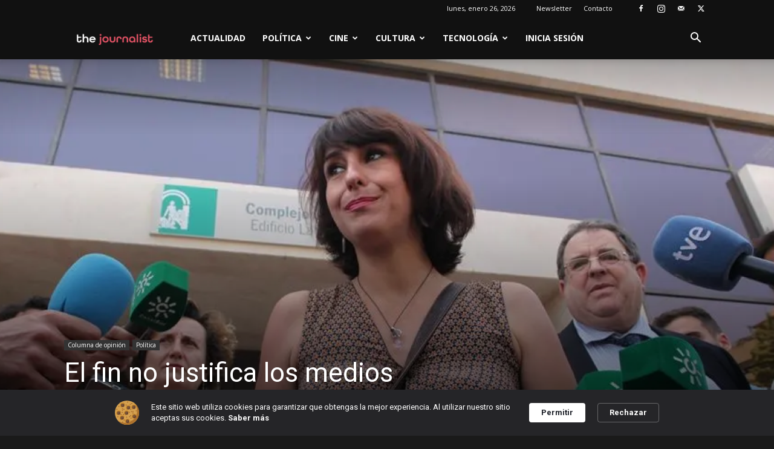

--- FILE ---
content_type: text/html; charset=utf-8
request_url: https://www.google.com/recaptcha/api2/aframe
body_size: 265
content:
<!DOCTYPE HTML><html><head><meta http-equiv="content-type" content="text/html; charset=UTF-8"></head><body><script nonce="v2vQasyouXhBM05r2i91Fg">/** Anti-fraud and anti-abuse applications only. See google.com/recaptcha */ try{var clients={'sodar':'https://pagead2.googlesyndication.com/pagead/sodar?'};window.addEventListener("message",function(a){try{if(a.source===window.parent){var b=JSON.parse(a.data);var c=clients[b['id']];if(c){var d=document.createElement('img');d.src=c+b['params']+'&rc='+(localStorage.getItem("rc::a")?sessionStorage.getItem("rc::b"):"");window.document.body.appendChild(d);sessionStorage.setItem("rc::e",parseInt(sessionStorage.getItem("rc::e")||0)+1);localStorage.setItem("rc::h",'1769427188349');}}}catch(b){}});window.parent.postMessage("_grecaptcha_ready", "*");}catch(b){}</script></body></html>